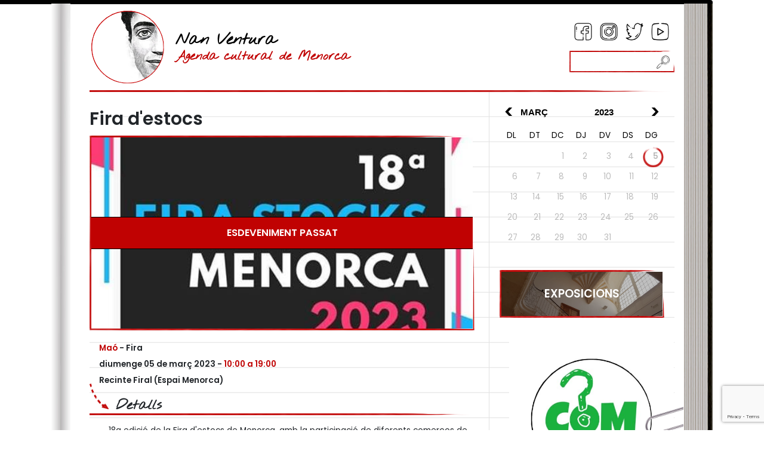

--- FILE ---
content_type: text/html; charset=utf-8
request_url: https://www.nanventura.es/ca/activitats/fira-destocs/4378
body_size: 5834
content:
<!DOCTYPE html><html lang="ca-ES" data-cookiename="Bikube.Prefs"><head><script id='BikubeCookieConsentSettings' src='/bikube/cookieconsent/configuration'></script><script id='BikubeCookieConsentJs' src='/static/bikube/js/bikube.cookieconsent.js?v=2.65.18.0' data-template='/bikube/cookieconsent/template' data-styles='/bikube/cookieconsent/styles' data-mode='overlay' data-remote='My4xNDQuMTUuNzk1' data-consent-mode='2'></script><link rel='dns-prefetch' href='https://www.googletagmanager.com/'><script type='text/plain' data-cookieconsent='marketing' src='/static/bikube/js/bikube.analytics.min.js' id='bikube-analytics' data-analytics-4='G-LTBQ197545' data-analytics-ua='UA-53267110-1' data-consent-version='2' data-remote='My4xNDQuMTUuNzk1'></script><script id='js-consent-mode-v2' data-no-consent='true' data-consent-mode='2'>window.dataLayer=window.dataLayer||[];function gtag(){dataLayer.push(arguments);}gtag('consent','default',{'ad_storage':'denied','ad_user_data':'denied','ad_personalization':'denied','analytics_storage':'denied','personalization_storage':'denied','security_storage':'granted','functionality_storage':'granted','wait_for_update':800});</script><script>(function(w,d,s,l,i){w[l]=w[l]||[];w[l].push({'gtm.start':new Date().getTime(),event:'gtm.js'});var f=d.getElementsByTagName(s)[0],j=d.createElement(s),dl=l!='dataLayer'?'&l='+l:'';j.async=true;j.src='https://www.googletagmanager.com/gtm.js?id='+i+dl;f.parentNode.insertBefore(j,f);})(window,document,'script','dataLayer','GTM-WH4LHSM');</script><script async src='https://www.googletagmanager.com/gtag/js?id=G-LTBQ197545'></script><script>window.dataLayer=window.dataLayer||[];function gtag(){{dataLayer.push(arguments);}}
gtag('js',new Date());gtag('config','G-LTBQ197545');</script><script type="text/plain" data-cookieconsent="marketing">
        (function (d, s, id) {
            var metas = document.getElementsByName("culture");
            var culture = "ca_ES";
            if (metas.length > 0) {
                culture = metas[0].getAttribute('content') || 'ca_ES';
            }
            var js, fjs = d.getElementsByTagName(s)[0];
            if (d.getElementById(id)) return;
            js = d.createElement(s); js.id = id; js.async = true;
            js.src = "//connect.facebook.net/" + culture.replace('-', '_') + "/all.js#xfbml=1&appId=297364280440540";
            fjs.parentNode.insertBefore(js, fjs);
        }(document, 'script', 'facebook-jssdk'));
    </script><meta charset="utf-8"><meta name="viewport" content="width=device-width, initial-scale=1.0"><link rel="apple-touch-icon" sizes="180x180" href="/favicons/apple-touch-icon.png"><link rel="icon" type="image/png" sizes="32x32" href="/favicons/favicon-32x32.png"><link rel="icon" type="image/png" sizes="16x16" href="/favicons/favicon-16x16.png"><link rel="mask-icon" href="/favicons/safari-pinned-tab.svg" color="#5bbad5"><link rel="shortcut icon" href="/favicons/favicon.ico"><meta name="msapplication-TileColor" content="#da532c"><meta name="msapplication-config" content="/favicons/browserconfig.xml"><meta name="theme-color" content="#ffffff"><title>Fira destocs</title><meta property="og:title" content="Fira destocs"><meta name="description" content="18a edició de la Fira destocs de Menorca, amb la participació de diferents comerços de lilla.

 

 

 

Localització

CAlqueria Cremada

 

 

 
"><meta property="og:description" content="18a edició de la Fira destocs de Menorca, amb la participació de diferents comerços de lilla.

 

 

 

Localització

CAlqueria Cremada

 

 

 
"><meta property="og:type" content="article"><meta property="og:image" content="https://www.nanventura.es/static/uploads/fb_img_1677419449239.m.jpg"><meta name="robots" content="noindex,follow"><link rel="canonical" href="https://www.nanventura.es/ca/activitats/fira-destocs/4378"><meta property="og:url" content="https://www.nanventura.es/ca/activitats/fira-destocs/4378"><link rel="stylesheet" href="/v-e139edcfe47e3ed53789a7e9d894a57e/static/web/bundles/site.min.css"></head><body class="preload" data-localization="ca" data-localization-culture="ca-ES" data-controller="schedule" data-action="detail"><div class="container g-0 gx-lg-3"><div class="theme-main"><div class="left-theme"></div><div class="right-theme"></div><a name="top"></a><header><div class="backbone row g-0 align-items-center"><div class="col-9 text-start"><a class="logo aligned me-3" href="/ca/inici"><div class="bw-media contain"><img src="/static/web/img/logo-nanventura.png"></div></a><div class="aligned logo-text"><a href="/ca/inici"><h1>Nan Ventura</h1></a> <a href="/ca/inici"><h2>Agenda cultural de Menorca</h2></a></div></div><div class="col-3 text-end"><div class="social d-none d-lg-block"><a target="_blank" href="https://www.facebook.com/NanVentura" class="icon sprite facebook"></a> <a target="_blank" href="https://www.instagram.com/nanventuramenorca" class="icon sprite instagram"></a> <a target="_blank" href="https://twitter.com/enNanVentura" class="icon sprite twitter"></a> <a target="_blank" href="https://www.youtube.com/user/enNanVentura" class="icon sprite youtube"></a></div><div class="clearfix"><div class="search"><div class="search-form"><form onsubmit="return NanVentura.Utils.FormSubmission('.search-form')" action="/ca/activitats/cercar"><div class="form-group m-0"><div class="input-group"><input type="text" class="form-control animated-placeholder-ignore" name="s"> <button class="btn do-search"><span class="sprite search-glass"></span></button></div></div></form></div></div></div><div class="icons"><span class="fa fa-bars icon menu d-lg-none open" data-dom="nav"></span> <span class="sprite calendar icon d-none d-lg-inline-block" data-bs-toggle="modal" data-bs-target="#calendar-popup"></span></div></div></div><nav class="navigation d-lg-none"><div class="row g-0 align-items-center"><div class="col-3"><a class="logo aligned me-3" href="/ca/inici"><div class="bw-media contain"><img src="/static/web/img/logo-nanventura.png"></div></a></div><div class="col-9"><div class="social"><a target="_blank" href="https://www.facebook.com/NanVentura" class="icon sprite facebook"></a> <a target="_blank" href="https://www.instagram.com/nanventuramenorca" class="icon sprite instagram"></a> <a target="_blank" href="https://twitter.com/enNanVentura" class="icon sprite twitter"></a> <a target="_blank" href="https://www.youtube.com/user/enNanVentura" class="icon sprite youtube"></a> <span class="close icon fa fa-times open" data-dom="nav"></span></div><div class="search"><div class="search-form"><form onsubmit="return NanVentura.Utils.FormSubmission('.search-form')" action="/ca/activitats/cercar"><div class="form-group m-0"><div class="input-group"><input type="text" class="form-control animated-placeholder-ignore" name="s"> <button class="btn do-search"><span class="sprite search-glass"></span></button></div></div></form></div></div></div></div><div class="schedule-calendar" data-url="/ca/inici"></div><div class="px-4"><div class="bikube-content-controls" data-media-gallery="2"></div><a class="image-link" href="/ca/exposicions"> <img src="/static/uploads/ac8432c0-b452-4441-a963-48f2a59e3b9b.lazy.jpg?v=20260128010835" data-pre-format="lazy" data-post-format="" data-mode="cover"><div class="media-overlay"></div><div class="media-content"><div class="title">Exposicions</div></div></a><div class="post-it blue-post-it"><h2>Te pot interessar</h2><ul><li><a href="/ca/publica-un-esdeveniment">Publica un esdeveniment</a></li><li><a href="/ca/actualitat">Actualitat</a></li><li><a href="/ca/entrevistes">Entrevistes</a></li><li><a href="/ca/produccions">Produccions</a></li><li><a href="/ca/nan-ventura">Nan Ventura</a></li><li><a href="/ca/publicitat">Publicitat</a></li><li><a href="/ca/contacte">Contacte</a></li></ul></div><div class="bikube-content-controls" data-media-gallery="4"></div><a href="https://www.comhovalores.com/ca/inici" target="_blank" class="ad"> <img src="/static/uploads/logoweb001.lazy.jfif?v=20260128010835" data-pre-format="lazy" data-post-format="" data-mode="contain"> </a></div><div class="common-links"><ul><li><a href="/ca/avisos-legals">Avisos legals</a></li><li><a href="/ca/politica-de-privacitat">Política de privacitat</a></li><li><a href="/ca/politica-de-cookies">Política de cookies</a></li><li><a href="/ca/mapa-del-web">Mapa web</a></li></ul></div></nav></header><main class="body-content"><section class="Schedule Detail"><div class="row"><div class="col-12 col-lg-8 py-4"><div class="bikube-content-controls" data-product="4378"></div><div class="day-detail" data-date="2023-03-05"></div><h1>Fira d&#39;estocs</h1><div class="activity-slider"><div class="media-gallery"><div class="gallery-carousel"><a class="swipebox bw-media cover" href="/static/uploads/fb_img_1677419449239.jpg?v=20260128010835" target="_blank"> <img src="/static/uploads/fb_img_1677419449239.lazy.jpg?v=20260128010835" data-pre-format="lazy" data-post-format="slider"> </a></div></div><div class="event-past">Esdeveniment passat</div></div><div class="info-text"><span class="location">Ma&#243;</span> - <span class="category">Fira</span> <br> <span class="date-description">diumenge 05 de mar&#231; 2023</span> <span>-</span> <span class="length">10:00 a 19:00</span> <br> <span>Recinte Firal (Espai Menorca)</span></div><h2 class="details"><img src="/static/web/img/theme/arrow.png" class="arrow"> Detalls</h2><div class="detail-section"><div class="first-description content"><p>18a edici&oacute; de la Fira d&#39;estocs de Menorca, amb la participaci&oacute; de diferents comer&ccedil;os de l&#39;illa.</p><p>&nbsp;</p><p>&nbsp;</p><p>&nbsp;</p><h2>Localitzaci&oacute;</h2><p>C/Alqueria Cremada</p></div><div id="ol-map" class="ol-map mb-5"></div><div id="ol-popup" class="ol-popup"><span id="ol-popup-closer" class="ol-popup-closer"><span class="fa fa-times"></span></span><div class="content"></div></div><div class="row locations"><div class="map-location d-none" id="c8a45a32-3b90-4cea-8bee-8de75e01d26f" data-lat="39,8879613163602" data-long="4,24940228462219"><h2>Fira d&#39;estocs</h2></div></div><div class="second-description content mb-4"><h3>&nbsp;</h3><p>&nbsp;</p></div><div class="share-content text-center"><div class="row align-items-center"><div class="col-12 col-md-6 text-md-end">Comparteix aquest esdeveniment</div><div class="col-12 col-md-6 text-md-start"><div class="share"></div></div></div></div></div></div><div class="col-12 col-lg-4"><div class="theme-lateral-bar"><div class="schedule-calendar d-none d-lg-block" data-url="/ca/inici"></div><div class="bikube-content-controls" data-media-gallery="2"></div><a class="image-link" href="/ca/exposicions"> <img src="/static/uploads/ac8432c0-b452-4441-a963-48f2a59e3b9b.lazy.jpg?v=20260128010835" data-pre-format="lazy" data-post-format="" data-mode="cover"><div class="media-overlay"></div><div class="media-content"><div class="title">Exposicions</div></div></a><div class="ads mb-3"><div class="row g-0"><div class="col-12"><div class="bikube-content-controls" data-media-gallery="3"></div></div><div class="col-12"><div class="bikube-content-controls" data-media-gallery="4"></div><a href="https://www.comhovalores.com/ca/inici" target="_blank" class="ad"> <img src="/static/uploads/logoweb001.lazy.jfif?v=20260128010835" data-pre-format="lazy" data-post-format="" data-mode="contain"> </a></div><div class="col-12"><div class="bikube-content-controls" data-media-gallery="5"></div></div></div></div></div></div></div></section><link rel="stylesheet" href="/static/web/plugins/openlayers-5.3.0/ol.css"><script src="/static/web/plugins/openlayers-5.3.0/ol.js?i18nSkip"></script><footer class="footer"><div class="commons"><div class="row"><div class="d-none d-lg-block col-lg-8 text-center text-lg-start"><ul><li><a href="/ca/avisos-legals">Avisos legals</a></li><li><a href="/ca/politica-de-privacitat">Política de privacitat</a></li><li><a href="/ca/politica-de-cookies">Política de cookies</a></li><li><a href="/ca/mapa-del-web">Mapa web</a></li></ul></div><div class="col-12 col-lg-4 text-center text-lg-end"><p class="kodea"><span class="fa fa-user me-1"></span><a href="#bikube-login" data-bs-toggle="modal" data-bs-target="#bikube-login">Accés usuaris</a> - Desenvolupat per <a href="https://www.binarymenorca.com" rel="nofollow" target="_blank">Binary Menorca</a></p></div></div></div><div class="fiscal text-center">DAU Produccions, S.L. - B57601874 - C/ Orient, 26 - 07760 - Ciutadella de Menorca - Illes Balears</div></footer></main><a href="#top" class="go-top"> <span class="sprite to-top"></span><div class="text">pujar</div></a></div></div><div class="loader full-page"></div><script src="/static/web/plugins/Bootstrap-5.1.3/js/bootstrap.bundle.min.js"></script><script src="/v-f71abcbdaf5bfc6095f1452f761a34cf/static/web/bundles/site.min.js?i18nSkip"></script><div class="modal fade" id="content-popup"><div class="modal-dialog modal-dialog-centered modal-lg"><div class="modal-content"><div class="modal-header"><h5 class="modal-title"></h5><span class="close fa fa-times" data-bs-dismiss="modal"></span></div><div class="modal-body"><div class="content"></div><div class="loader horizontal"></div></div></div></div></div><div class="modal fade" id="calendar-popup"><div class="modal-dialog modal-dialog-centered modal-md"><div class="modal-content"><div class="modal-header"><h5 class="modal-title">Calendari</h5><span class="close fa fa-times" data-bs-dismiss="modal"></span></div><div class="modal-body"><div class="schedule-calendar" data-url="/ca/inici"></div></div></div></div></div><div class="modal fade" id="bikube-login"><div class="modal-dialog modal-dialog-centered modal-lg"><div class="modal-content"><div class="modal-header"><h5 class="modal-title">Accés privat</h5><span type="button" class="close fa fa-times" data-bs-dismiss="modal"></span></div><div class="modal-body"><div id="ajaxLogin"><div class="alert alert-danger login-failure d-none">Dades d'accés incorrectes.</div><form action="/ca/activitats/fira-destocs/4378" data-ajax="true" data-ajax-begin="NanVentura.Utils.FormSubmission('#ajaxLogin')" data-ajax-failure="NanVentura.BikubeWeb.LoginFailure()" data-ajax-method="POST" data-ajax-mode="replace" data-ajax-success="NanVentura.BikubeWeb.LoginSuccess()" data-ajax-update="#ajaxLogin" data-ajax-url="/ajax/bikubeweb/loginbikube" id="form0" method="post"><input name="__RequestVerificationToken" type="hidden" value="xnnC0AI2F0HMqtO1MZixqcGjZDQo6-NK1B58u9sdQ9AQDfN8uwCEaTNn_jw-wCMDfttDmX0MLD3v0t0T6RlmK6R4T6g1"><div class="row align-items-center"><div class="col-12 col-md-6"><div class="form-group"><input class="form-control login-user" data-val="true" data-val-required="Obligatori" id="MD-User" name="UserName" placeholder="Usuari" type="text" value=""> <span class="field-validation-valid" data-valmsg-for="UserName" data-valmsg-replace="true"></span></div></div><div class="col-12 col-md-6"><div class="form-group"><input class="form-control" data-val="true" data-val-required="Obligatori" id="MD-Password" name="Password" placeholder="Contrasenya" type="password"> <span class="field-validation-valid" data-valmsg-for="Password" data-valmsg-replace="true"></span></div></div></div><div class="row align-items-center"><div class="col-12 col-md-6"><a data-bs-toggle="modal" data-bs-target="#account-recovery" href="#account-recovery"> Has oblidat la teva contrasenya? </a></div><div class="col-12 col-md-6 text-end"><div class="loader horizontal"></div><button class="btn px-5"> Iniciar sessió </button></div></div></form></div></div></div></div></div><div class="modal fade" id="account-recovery"><div class="modal-dialog modal-dialog-centered modal-lg"><div class="modal-content"><div class="modal-header"><h5 class="modal-title">Recuperació de compte</h5><span class="close fa fa-times" data-bs-dismiss="modal"></span></div><div class="modal-body"><div class="password-recover"><p>Indica el teu correu electrònic perquè puguem enviar les instruccions per establir la contrasenya:</p><div class="row align-items-end"><div class="col-12 col-md-8"><div class="form-group"><input class="recovery-email form-control" id="RecoveryEmail" name="RecoveryEmail" placeholder="Email" type="text" value=""></div></div><div class="col-12 col-md-4"><div class="form-group"><button class="send-recovery btn btn-type3 form-control"> Enviar </button></div></div></div><div class="loader horizontal"></div></div><div class="alert alert-success recovery-message d-none">Hem enviat la informació per restablir l'accés al vostre compte a l'adreça de correu que ens heu proporcionat. Si passats uns minuts no heu rebut el missatge amb la informació per recuperar l'accés al vostre compte, revisa la carpeta de correu brossa (spam).</div></div></div></div></div><script src="https://www.google.com/recaptcha/enterprise.js?render=6LeyPxshAAAAAJamj4iEfrjLuhbkXQ_1No4Us-F9"></script><script>function setReCaptchaToken($form){grecaptcha.enterprise.ready(async()=>{const token=await grecaptcha.enterprise.execute('6LeyPxshAAAAAJamj4iEfrjLuhbkXQ_1No4Us-F9',{action:'LOGIN'});let $field=$form.find('.field-g-recaptcha-response');if($field.length){$field.val(token);}else{$form.append('<input type="hidden" class="field-g-recaptcha-response" name="g-recaptcha-response" value="'+token+'" />')}});}
$(document).on('change','form.recaptcha:not(.hasRecaptcha)',function(){let $form=$(this);setReCaptchaToken($form);$form.addClass('hasRecaptcha');setInterval(function(){setReCaptchaToken($form);},60*1000);});</script><script>var pagina=(function(module){module.recursos={loginModalTitle:"Accés privat",mandatoryText:"Obligatori",visaText:"La transacció es realitza a Espanya mitjançant pagament segur mitjançant un protocol SSL amb connexió https",person:"persona",people:"persones",accommodation:"allotjament",accommodations:"allotjaments",cookieText:"Les galetes ens permeten oferir els nostres serveis. En utilitzar els nostres serveis, acceptes el seu ús.",cookieButton:"Acceptar",cookieMoreInfo:"Més informació",cookieMoreInfoUrl:"/ca/politica-de-cookies"};return module;})(pagina||{});if(!String.prototype.format){String.prototype.format=function(){let str=this.toString();if(!arguments.length)
return str;let args=typeof arguments[0];args="string"===args||"number"===args?arguments:arguments[0];for(arg in args)
str=str.replace(RegExp("\\{"+arg+"\\}","gi"),args[arg]);return str;};}</script></body></html>

--- FILE ---
content_type: text/html; charset=utf-8
request_url: https://www.google.com/recaptcha/enterprise/anchor?ar=1&k=6LeyPxshAAAAAJamj4iEfrjLuhbkXQ_1No4Us-F9&co=aHR0cHM6Ly93d3cubmFudmVudHVyYS5lczo0NDM.&hl=en&v=N67nZn4AqZkNcbeMu4prBgzg&size=invisible&anchor-ms=20000&execute-ms=30000&cb=efzygak18njr
body_size: 48664
content:
<!DOCTYPE HTML><html dir="ltr" lang="en"><head><meta http-equiv="Content-Type" content="text/html; charset=UTF-8">
<meta http-equiv="X-UA-Compatible" content="IE=edge">
<title>reCAPTCHA</title>
<style type="text/css">
/* cyrillic-ext */
@font-face {
  font-family: 'Roboto';
  font-style: normal;
  font-weight: 400;
  font-stretch: 100%;
  src: url(//fonts.gstatic.com/s/roboto/v48/KFO7CnqEu92Fr1ME7kSn66aGLdTylUAMa3GUBHMdazTgWw.woff2) format('woff2');
  unicode-range: U+0460-052F, U+1C80-1C8A, U+20B4, U+2DE0-2DFF, U+A640-A69F, U+FE2E-FE2F;
}
/* cyrillic */
@font-face {
  font-family: 'Roboto';
  font-style: normal;
  font-weight: 400;
  font-stretch: 100%;
  src: url(//fonts.gstatic.com/s/roboto/v48/KFO7CnqEu92Fr1ME7kSn66aGLdTylUAMa3iUBHMdazTgWw.woff2) format('woff2');
  unicode-range: U+0301, U+0400-045F, U+0490-0491, U+04B0-04B1, U+2116;
}
/* greek-ext */
@font-face {
  font-family: 'Roboto';
  font-style: normal;
  font-weight: 400;
  font-stretch: 100%;
  src: url(//fonts.gstatic.com/s/roboto/v48/KFO7CnqEu92Fr1ME7kSn66aGLdTylUAMa3CUBHMdazTgWw.woff2) format('woff2');
  unicode-range: U+1F00-1FFF;
}
/* greek */
@font-face {
  font-family: 'Roboto';
  font-style: normal;
  font-weight: 400;
  font-stretch: 100%;
  src: url(//fonts.gstatic.com/s/roboto/v48/KFO7CnqEu92Fr1ME7kSn66aGLdTylUAMa3-UBHMdazTgWw.woff2) format('woff2');
  unicode-range: U+0370-0377, U+037A-037F, U+0384-038A, U+038C, U+038E-03A1, U+03A3-03FF;
}
/* math */
@font-face {
  font-family: 'Roboto';
  font-style: normal;
  font-weight: 400;
  font-stretch: 100%;
  src: url(//fonts.gstatic.com/s/roboto/v48/KFO7CnqEu92Fr1ME7kSn66aGLdTylUAMawCUBHMdazTgWw.woff2) format('woff2');
  unicode-range: U+0302-0303, U+0305, U+0307-0308, U+0310, U+0312, U+0315, U+031A, U+0326-0327, U+032C, U+032F-0330, U+0332-0333, U+0338, U+033A, U+0346, U+034D, U+0391-03A1, U+03A3-03A9, U+03B1-03C9, U+03D1, U+03D5-03D6, U+03F0-03F1, U+03F4-03F5, U+2016-2017, U+2034-2038, U+203C, U+2040, U+2043, U+2047, U+2050, U+2057, U+205F, U+2070-2071, U+2074-208E, U+2090-209C, U+20D0-20DC, U+20E1, U+20E5-20EF, U+2100-2112, U+2114-2115, U+2117-2121, U+2123-214F, U+2190, U+2192, U+2194-21AE, U+21B0-21E5, U+21F1-21F2, U+21F4-2211, U+2213-2214, U+2216-22FF, U+2308-230B, U+2310, U+2319, U+231C-2321, U+2336-237A, U+237C, U+2395, U+239B-23B7, U+23D0, U+23DC-23E1, U+2474-2475, U+25AF, U+25B3, U+25B7, U+25BD, U+25C1, U+25CA, U+25CC, U+25FB, U+266D-266F, U+27C0-27FF, U+2900-2AFF, U+2B0E-2B11, U+2B30-2B4C, U+2BFE, U+3030, U+FF5B, U+FF5D, U+1D400-1D7FF, U+1EE00-1EEFF;
}
/* symbols */
@font-face {
  font-family: 'Roboto';
  font-style: normal;
  font-weight: 400;
  font-stretch: 100%;
  src: url(//fonts.gstatic.com/s/roboto/v48/KFO7CnqEu92Fr1ME7kSn66aGLdTylUAMaxKUBHMdazTgWw.woff2) format('woff2');
  unicode-range: U+0001-000C, U+000E-001F, U+007F-009F, U+20DD-20E0, U+20E2-20E4, U+2150-218F, U+2190, U+2192, U+2194-2199, U+21AF, U+21E6-21F0, U+21F3, U+2218-2219, U+2299, U+22C4-22C6, U+2300-243F, U+2440-244A, U+2460-24FF, U+25A0-27BF, U+2800-28FF, U+2921-2922, U+2981, U+29BF, U+29EB, U+2B00-2BFF, U+4DC0-4DFF, U+FFF9-FFFB, U+10140-1018E, U+10190-1019C, U+101A0, U+101D0-101FD, U+102E0-102FB, U+10E60-10E7E, U+1D2C0-1D2D3, U+1D2E0-1D37F, U+1F000-1F0FF, U+1F100-1F1AD, U+1F1E6-1F1FF, U+1F30D-1F30F, U+1F315, U+1F31C, U+1F31E, U+1F320-1F32C, U+1F336, U+1F378, U+1F37D, U+1F382, U+1F393-1F39F, U+1F3A7-1F3A8, U+1F3AC-1F3AF, U+1F3C2, U+1F3C4-1F3C6, U+1F3CA-1F3CE, U+1F3D4-1F3E0, U+1F3ED, U+1F3F1-1F3F3, U+1F3F5-1F3F7, U+1F408, U+1F415, U+1F41F, U+1F426, U+1F43F, U+1F441-1F442, U+1F444, U+1F446-1F449, U+1F44C-1F44E, U+1F453, U+1F46A, U+1F47D, U+1F4A3, U+1F4B0, U+1F4B3, U+1F4B9, U+1F4BB, U+1F4BF, U+1F4C8-1F4CB, U+1F4D6, U+1F4DA, U+1F4DF, U+1F4E3-1F4E6, U+1F4EA-1F4ED, U+1F4F7, U+1F4F9-1F4FB, U+1F4FD-1F4FE, U+1F503, U+1F507-1F50B, U+1F50D, U+1F512-1F513, U+1F53E-1F54A, U+1F54F-1F5FA, U+1F610, U+1F650-1F67F, U+1F687, U+1F68D, U+1F691, U+1F694, U+1F698, U+1F6AD, U+1F6B2, U+1F6B9-1F6BA, U+1F6BC, U+1F6C6-1F6CF, U+1F6D3-1F6D7, U+1F6E0-1F6EA, U+1F6F0-1F6F3, U+1F6F7-1F6FC, U+1F700-1F7FF, U+1F800-1F80B, U+1F810-1F847, U+1F850-1F859, U+1F860-1F887, U+1F890-1F8AD, U+1F8B0-1F8BB, U+1F8C0-1F8C1, U+1F900-1F90B, U+1F93B, U+1F946, U+1F984, U+1F996, U+1F9E9, U+1FA00-1FA6F, U+1FA70-1FA7C, U+1FA80-1FA89, U+1FA8F-1FAC6, U+1FACE-1FADC, U+1FADF-1FAE9, U+1FAF0-1FAF8, U+1FB00-1FBFF;
}
/* vietnamese */
@font-face {
  font-family: 'Roboto';
  font-style: normal;
  font-weight: 400;
  font-stretch: 100%;
  src: url(//fonts.gstatic.com/s/roboto/v48/KFO7CnqEu92Fr1ME7kSn66aGLdTylUAMa3OUBHMdazTgWw.woff2) format('woff2');
  unicode-range: U+0102-0103, U+0110-0111, U+0128-0129, U+0168-0169, U+01A0-01A1, U+01AF-01B0, U+0300-0301, U+0303-0304, U+0308-0309, U+0323, U+0329, U+1EA0-1EF9, U+20AB;
}
/* latin-ext */
@font-face {
  font-family: 'Roboto';
  font-style: normal;
  font-weight: 400;
  font-stretch: 100%;
  src: url(//fonts.gstatic.com/s/roboto/v48/KFO7CnqEu92Fr1ME7kSn66aGLdTylUAMa3KUBHMdazTgWw.woff2) format('woff2');
  unicode-range: U+0100-02BA, U+02BD-02C5, U+02C7-02CC, U+02CE-02D7, U+02DD-02FF, U+0304, U+0308, U+0329, U+1D00-1DBF, U+1E00-1E9F, U+1EF2-1EFF, U+2020, U+20A0-20AB, U+20AD-20C0, U+2113, U+2C60-2C7F, U+A720-A7FF;
}
/* latin */
@font-face {
  font-family: 'Roboto';
  font-style: normal;
  font-weight: 400;
  font-stretch: 100%;
  src: url(//fonts.gstatic.com/s/roboto/v48/KFO7CnqEu92Fr1ME7kSn66aGLdTylUAMa3yUBHMdazQ.woff2) format('woff2');
  unicode-range: U+0000-00FF, U+0131, U+0152-0153, U+02BB-02BC, U+02C6, U+02DA, U+02DC, U+0304, U+0308, U+0329, U+2000-206F, U+20AC, U+2122, U+2191, U+2193, U+2212, U+2215, U+FEFF, U+FFFD;
}
/* cyrillic-ext */
@font-face {
  font-family: 'Roboto';
  font-style: normal;
  font-weight: 500;
  font-stretch: 100%;
  src: url(//fonts.gstatic.com/s/roboto/v48/KFO7CnqEu92Fr1ME7kSn66aGLdTylUAMa3GUBHMdazTgWw.woff2) format('woff2');
  unicode-range: U+0460-052F, U+1C80-1C8A, U+20B4, U+2DE0-2DFF, U+A640-A69F, U+FE2E-FE2F;
}
/* cyrillic */
@font-face {
  font-family: 'Roboto';
  font-style: normal;
  font-weight: 500;
  font-stretch: 100%;
  src: url(//fonts.gstatic.com/s/roboto/v48/KFO7CnqEu92Fr1ME7kSn66aGLdTylUAMa3iUBHMdazTgWw.woff2) format('woff2');
  unicode-range: U+0301, U+0400-045F, U+0490-0491, U+04B0-04B1, U+2116;
}
/* greek-ext */
@font-face {
  font-family: 'Roboto';
  font-style: normal;
  font-weight: 500;
  font-stretch: 100%;
  src: url(//fonts.gstatic.com/s/roboto/v48/KFO7CnqEu92Fr1ME7kSn66aGLdTylUAMa3CUBHMdazTgWw.woff2) format('woff2');
  unicode-range: U+1F00-1FFF;
}
/* greek */
@font-face {
  font-family: 'Roboto';
  font-style: normal;
  font-weight: 500;
  font-stretch: 100%;
  src: url(//fonts.gstatic.com/s/roboto/v48/KFO7CnqEu92Fr1ME7kSn66aGLdTylUAMa3-UBHMdazTgWw.woff2) format('woff2');
  unicode-range: U+0370-0377, U+037A-037F, U+0384-038A, U+038C, U+038E-03A1, U+03A3-03FF;
}
/* math */
@font-face {
  font-family: 'Roboto';
  font-style: normal;
  font-weight: 500;
  font-stretch: 100%;
  src: url(//fonts.gstatic.com/s/roboto/v48/KFO7CnqEu92Fr1ME7kSn66aGLdTylUAMawCUBHMdazTgWw.woff2) format('woff2');
  unicode-range: U+0302-0303, U+0305, U+0307-0308, U+0310, U+0312, U+0315, U+031A, U+0326-0327, U+032C, U+032F-0330, U+0332-0333, U+0338, U+033A, U+0346, U+034D, U+0391-03A1, U+03A3-03A9, U+03B1-03C9, U+03D1, U+03D5-03D6, U+03F0-03F1, U+03F4-03F5, U+2016-2017, U+2034-2038, U+203C, U+2040, U+2043, U+2047, U+2050, U+2057, U+205F, U+2070-2071, U+2074-208E, U+2090-209C, U+20D0-20DC, U+20E1, U+20E5-20EF, U+2100-2112, U+2114-2115, U+2117-2121, U+2123-214F, U+2190, U+2192, U+2194-21AE, U+21B0-21E5, U+21F1-21F2, U+21F4-2211, U+2213-2214, U+2216-22FF, U+2308-230B, U+2310, U+2319, U+231C-2321, U+2336-237A, U+237C, U+2395, U+239B-23B7, U+23D0, U+23DC-23E1, U+2474-2475, U+25AF, U+25B3, U+25B7, U+25BD, U+25C1, U+25CA, U+25CC, U+25FB, U+266D-266F, U+27C0-27FF, U+2900-2AFF, U+2B0E-2B11, U+2B30-2B4C, U+2BFE, U+3030, U+FF5B, U+FF5D, U+1D400-1D7FF, U+1EE00-1EEFF;
}
/* symbols */
@font-face {
  font-family: 'Roboto';
  font-style: normal;
  font-weight: 500;
  font-stretch: 100%;
  src: url(//fonts.gstatic.com/s/roboto/v48/KFO7CnqEu92Fr1ME7kSn66aGLdTylUAMaxKUBHMdazTgWw.woff2) format('woff2');
  unicode-range: U+0001-000C, U+000E-001F, U+007F-009F, U+20DD-20E0, U+20E2-20E4, U+2150-218F, U+2190, U+2192, U+2194-2199, U+21AF, U+21E6-21F0, U+21F3, U+2218-2219, U+2299, U+22C4-22C6, U+2300-243F, U+2440-244A, U+2460-24FF, U+25A0-27BF, U+2800-28FF, U+2921-2922, U+2981, U+29BF, U+29EB, U+2B00-2BFF, U+4DC0-4DFF, U+FFF9-FFFB, U+10140-1018E, U+10190-1019C, U+101A0, U+101D0-101FD, U+102E0-102FB, U+10E60-10E7E, U+1D2C0-1D2D3, U+1D2E0-1D37F, U+1F000-1F0FF, U+1F100-1F1AD, U+1F1E6-1F1FF, U+1F30D-1F30F, U+1F315, U+1F31C, U+1F31E, U+1F320-1F32C, U+1F336, U+1F378, U+1F37D, U+1F382, U+1F393-1F39F, U+1F3A7-1F3A8, U+1F3AC-1F3AF, U+1F3C2, U+1F3C4-1F3C6, U+1F3CA-1F3CE, U+1F3D4-1F3E0, U+1F3ED, U+1F3F1-1F3F3, U+1F3F5-1F3F7, U+1F408, U+1F415, U+1F41F, U+1F426, U+1F43F, U+1F441-1F442, U+1F444, U+1F446-1F449, U+1F44C-1F44E, U+1F453, U+1F46A, U+1F47D, U+1F4A3, U+1F4B0, U+1F4B3, U+1F4B9, U+1F4BB, U+1F4BF, U+1F4C8-1F4CB, U+1F4D6, U+1F4DA, U+1F4DF, U+1F4E3-1F4E6, U+1F4EA-1F4ED, U+1F4F7, U+1F4F9-1F4FB, U+1F4FD-1F4FE, U+1F503, U+1F507-1F50B, U+1F50D, U+1F512-1F513, U+1F53E-1F54A, U+1F54F-1F5FA, U+1F610, U+1F650-1F67F, U+1F687, U+1F68D, U+1F691, U+1F694, U+1F698, U+1F6AD, U+1F6B2, U+1F6B9-1F6BA, U+1F6BC, U+1F6C6-1F6CF, U+1F6D3-1F6D7, U+1F6E0-1F6EA, U+1F6F0-1F6F3, U+1F6F7-1F6FC, U+1F700-1F7FF, U+1F800-1F80B, U+1F810-1F847, U+1F850-1F859, U+1F860-1F887, U+1F890-1F8AD, U+1F8B0-1F8BB, U+1F8C0-1F8C1, U+1F900-1F90B, U+1F93B, U+1F946, U+1F984, U+1F996, U+1F9E9, U+1FA00-1FA6F, U+1FA70-1FA7C, U+1FA80-1FA89, U+1FA8F-1FAC6, U+1FACE-1FADC, U+1FADF-1FAE9, U+1FAF0-1FAF8, U+1FB00-1FBFF;
}
/* vietnamese */
@font-face {
  font-family: 'Roboto';
  font-style: normal;
  font-weight: 500;
  font-stretch: 100%;
  src: url(//fonts.gstatic.com/s/roboto/v48/KFO7CnqEu92Fr1ME7kSn66aGLdTylUAMa3OUBHMdazTgWw.woff2) format('woff2');
  unicode-range: U+0102-0103, U+0110-0111, U+0128-0129, U+0168-0169, U+01A0-01A1, U+01AF-01B0, U+0300-0301, U+0303-0304, U+0308-0309, U+0323, U+0329, U+1EA0-1EF9, U+20AB;
}
/* latin-ext */
@font-face {
  font-family: 'Roboto';
  font-style: normal;
  font-weight: 500;
  font-stretch: 100%;
  src: url(//fonts.gstatic.com/s/roboto/v48/KFO7CnqEu92Fr1ME7kSn66aGLdTylUAMa3KUBHMdazTgWw.woff2) format('woff2');
  unicode-range: U+0100-02BA, U+02BD-02C5, U+02C7-02CC, U+02CE-02D7, U+02DD-02FF, U+0304, U+0308, U+0329, U+1D00-1DBF, U+1E00-1E9F, U+1EF2-1EFF, U+2020, U+20A0-20AB, U+20AD-20C0, U+2113, U+2C60-2C7F, U+A720-A7FF;
}
/* latin */
@font-face {
  font-family: 'Roboto';
  font-style: normal;
  font-weight: 500;
  font-stretch: 100%;
  src: url(//fonts.gstatic.com/s/roboto/v48/KFO7CnqEu92Fr1ME7kSn66aGLdTylUAMa3yUBHMdazQ.woff2) format('woff2');
  unicode-range: U+0000-00FF, U+0131, U+0152-0153, U+02BB-02BC, U+02C6, U+02DA, U+02DC, U+0304, U+0308, U+0329, U+2000-206F, U+20AC, U+2122, U+2191, U+2193, U+2212, U+2215, U+FEFF, U+FFFD;
}
/* cyrillic-ext */
@font-face {
  font-family: 'Roboto';
  font-style: normal;
  font-weight: 900;
  font-stretch: 100%;
  src: url(//fonts.gstatic.com/s/roboto/v48/KFO7CnqEu92Fr1ME7kSn66aGLdTylUAMa3GUBHMdazTgWw.woff2) format('woff2');
  unicode-range: U+0460-052F, U+1C80-1C8A, U+20B4, U+2DE0-2DFF, U+A640-A69F, U+FE2E-FE2F;
}
/* cyrillic */
@font-face {
  font-family: 'Roboto';
  font-style: normal;
  font-weight: 900;
  font-stretch: 100%;
  src: url(//fonts.gstatic.com/s/roboto/v48/KFO7CnqEu92Fr1ME7kSn66aGLdTylUAMa3iUBHMdazTgWw.woff2) format('woff2');
  unicode-range: U+0301, U+0400-045F, U+0490-0491, U+04B0-04B1, U+2116;
}
/* greek-ext */
@font-face {
  font-family: 'Roboto';
  font-style: normal;
  font-weight: 900;
  font-stretch: 100%;
  src: url(//fonts.gstatic.com/s/roboto/v48/KFO7CnqEu92Fr1ME7kSn66aGLdTylUAMa3CUBHMdazTgWw.woff2) format('woff2');
  unicode-range: U+1F00-1FFF;
}
/* greek */
@font-face {
  font-family: 'Roboto';
  font-style: normal;
  font-weight: 900;
  font-stretch: 100%;
  src: url(//fonts.gstatic.com/s/roboto/v48/KFO7CnqEu92Fr1ME7kSn66aGLdTylUAMa3-UBHMdazTgWw.woff2) format('woff2');
  unicode-range: U+0370-0377, U+037A-037F, U+0384-038A, U+038C, U+038E-03A1, U+03A3-03FF;
}
/* math */
@font-face {
  font-family: 'Roboto';
  font-style: normal;
  font-weight: 900;
  font-stretch: 100%;
  src: url(//fonts.gstatic.com/s/roboto/v48/KFO7CnqEu92Fr1ME7kSn66aGLdTylUAMawCUBHMdazTgWw.woff2) format('woff2');
  unicode-range: U+0302-0303, U+0305, U+0307-0308, U+0310, U+0312, U+0315, U+031A, U+0326-0327, U+032C, U+032F-0330, U+0332-0333, U+0338, U+033A, U+0346, U+034D, U+0391-03A1, U+03A3-03A9, U+03B1-03C9, U+03D1, U+03D5-03D6, U+03F0-03F1, U+03F4-03F5, U+2016-2017, U+2034-2038, U+203C, U+2040, U+2043, U+2047, U+2050, U+2057, U+205F, U+2070-2071, U+2074-208E, U+2090-209C, U+20D0-20DC, U+20E1, U+20E5-20EF, U+2100-2112, U+2114-2115, U+2117-2121, U+2123-214F, U+2190, U+2192, U+2194-21AE, U+21B0-21E5, U+21F1-21F2, U+21F4-2211, U+2213-2214, U+2216-22FF, U+2308-230B, U+2310, U+2319, U+231C-2321, U+2336-237A, U+237C, U+2395, U+239B-23B7, U+23D0, U+23DC-23E1, U+2474-2475, U+25AF, U+25B3, U+25B7, U+25BD, U+25C1, U+25CA, U+25CC, U+25FB, U+266D-266F, U+27C0-27FF, U+2900-2AFF, U+2B0E-2B11, U+2B30-2B4C, U+2BFE, U+3030, U+FF5B, U+FF5D, U+1D400-1D7FF, U+1EE00-1EEFF;
}
/* symbols */
@font-face {
  font-family: 'Roboto';
  font-style: normal;
  font-weight: 900;
  font-stretch: 100%;
  src: url(//fonts.gstatic.com/s/roboto/v48/KFO7CnqEu92Fr1ME7kSn66aGLdTylUAMaxKUBHMdazTgWw.woff2) format('woff2');
  unicode-range: U+0001-000C, U+000E-001F, U+007F-009F, U+20DD-20E0, U+20E2-20E4, U+2150-218F, U+2190, U+2192, U+2194-2199, U+21AF, U+21E6-21F0, U+21F3, U+2218-2219, U+2299, U+22C4-22C6, U+2300-243F, U+2440-244A, U+2460-24FF, U+25A0-27BF, U+2800-28FF, U+2921-2922, U+2981, U+29BF, U+29EB, U+2B00-2BFF, U+4DC0-4DFF, U+FFF9-FFFB, U+10140-1018E, U+10190-1019C, U+101A0, U+101D0-101FD, U+102E0-102FB, U+10E60-10E7E, U+1D2C0-1D2D3, U+1D2E0-1D37F, U+1F000-1F0FF, U+1F100-1F1AD, U+1F1E6-1F1FF, U+1F30D-1F30F, U+1F315, U+1F31C, U+1F31E, U+1F320-1F32C, U+1F336, U+1F378, U+1F37D, U+1F382, U+1F393-1F39F, U+1F3A7-1F3A8, U+1F3AC-1F3AF, U+1F3C2, U+1F3C4-1F3C6, U+1F3CA-1F3CE, U+1F3D4-1F3E0, U+1F3ED, U+1F3F1-1F3F3, U+1F3F5-1F3F7, U+1F408, U+1F415, U+1F41F, U+1F426, U+1F43F, U+1F441-1F442, U+1F444, U+1F446-1F449, U+1F44C-1F44E, U+1F453, U+1F46A, U+1F47D, U+1F4A3, U+1F4B0, U+1F4B3, U+1F4B9, U+1F4BB, U+1F4BF, U+1F4C8-1F4CB, U+1F4D6, U+1F4DA, U+1F4DF, U+1F4E3-1F4E6, U+1F4EA-1F4ED, U+1F4F7, U+1F4F9-1F4FB, U+1F4FD-1F4FE, U+1F503, U+1F507-1F50B, U+1F50D, U+1F512-1F513, U+1F53E-1F54A, U+1F54F-1F5FA, U+1F610, U+1F650-1F67F, U+1F687, U+1F68D, U+1F691, U+1F694, U+1F698, U+1F6AD, U+1F6B2, U+1F6B9-1F6BA, U+1F6BC, U+1F6C6-1F6CF, U+1F6D3-1F6D7, U+1F6E0-1F6EA, U+1F6F0-1F6F3, U+1F6F7-1F6FC, U+1F700-1F7FF, U+1F800-1F80B, U+1F810-1F847, U+1F850-1F859, U+1F860-1F887, U+1F890-1F8AD, U+1F8B0-1F8BB, U+1F8C0-1F8C1, U+1F900-1F90B, U+1F93B, U+1F946, U+1F984, U+1F996, U+1F9E9, U+1FA00-1FA6F, U+1FA70-1FA7C, U+1FA80-1FA89, U+1FA8F-1FAC6, U+1FACE-1FADC, U+1FADF-1FAE9, U+1FAF0-1FAF8, U+1FB00-1FBFF;
}
/* vietnamese */
@font-face {
  font-family: 'Roboto';
  font-style: normal;
  font-weight: 900;
  font-stretch: 100%;
  src: url(//fonts.gstatic.com/s/roboto/v48/KFO7CnqEu92Fr1ME7kSn66aGLdTylUAMa3OUBHMdazTgWw.woff2) format('woff2');
  unicode-range: U+0102-0103, U+0110-0111, U+0128-0129, U+0168-0169, U+01A0-01A1, U+01AF-01B0, U+0300-0301, U+0303-0304, U+0308-0309, U+0323, U+0329, U+1EA0-1EF9, U+20AB;
}
/* latin-ext */
@font-face {
  font-family: 'Roboto';
  font-style: normal;
  font-weight: 900;
  font-stretch: 100%;
  src: url(//fonts.gstatic.com/s/roboto/v48/KFO7CnqEu92Fr1ME7kSn66aGLdTylUAMa3KUBHMdazTgWw.woff2) format('woff2');
  unicode-range: U+0100-02BA, U+02BD-02C5, U+02C7-02CC, U+02CE-02D7, U+02DD-02FF, U+0304, U+0308, U+0329, U+1D00-1DBF, U+1E00-1E9F, U+1EF2-1EFF, U+2020, U+20A0-20AB, U+20AD-20C0, U+2113, U+2C60-2C7F, U+A720-A7FF;
}
/* latin */
@font-face {
  font-family: 'Roboto';
  font-style: normal;
  font-weight: 900;
  font-stretch: 100%;
  src: url(//fonts.gstatic.com/s/roboto/v48/KFO7CnqEu92Fr1ME7kSn66aGLdTylUAMa3yUBHMdazQ.woff2) format('woff2');
  unicode-range: U+0000-00FF, U+0131, U+0152-0153, U+02BB-02BC, U+02C6, U+02DA, U+02DC, U+0304, U+0308, U+0329, U+2000-206F, U+20AC, U+2122, U+2191, U+2193, U+2212, U+2215, U+FEFF, U+FFFD;
}

</style>
<link rel="stylesheet" type="text/css" href="https://www.gstatic.com/recaptcha/releases/N67nZn4AqZkNcbeMu4prBgzg/styles__ltr.css">
<script nonce="PYh-E6NXxQR-aolITqQdMQ" type="text/javascript">window['__recaptcha_api'] = 'https://www.google.com/recaptcha/enterprise/';</script>
<script type="text/javascript" src="https://www.gstatic.com/recaptcha/releases/N67nZn4AqZkNcbeMu4prBgzg/recaptcha__en.js" nonce="PYh-E6NXxQR-aolITqQdMQ">
      
    </script></head>
<body><div id="rc-anchor-alert" class="rc-anchor-alert"></div>
<input type="hidden" id="recaptcha-token" value="[base64]">
<script type="text/javascript" nonce="PYh-E6NXxQR-aolITqQdMQ">
      recaptcha.anchor.Main.init("[\x22ainput\x22,[\x22bgdata\x22,\x22\x22,\[base64]/[base64]/[base64]/bmV3IHJbeF0oY1swXSk6RT09Mj9uZXcgclt4XShjWzBdLGNbMV0pOkU9PTM/bmV3IHJbeF0oY1swXSxjWzFdLGNbMl0pOkU9PTQ/[base64]/[base64]/[base64]/[base64]/[base64]/[base64]/[base64]/[base64]\x22,\[base64]\\u003d\x22,\x22wpQrX2jClcO2wqbCp8OFScO9dFbDuRN+wrUqw5JDCBDCn8KjO8O8w4UmX8OSc0PCjMO8wr7CgAQew7x5YMKXwqpJVcKwd2R7w6A4wpPCr8OzwoNuwrMaw5UDX3TCosKawqjCncOpwo4SHMO+w7bDo2I5wpvDh8OCwrLDlGg+FcKCwqs2EDFdC8OCw4/DnMKywqxOcDxow4U9w7HCgw/CiTVgccOXw4fCpQbCocKFecO6R8OjwpFCwolLAzEjw6TCnnXCisOOLsObw4xEw4NXN8O2wrxwwoHDlDhSFQgSSltWw5NxRMKgw5dlw5TDisOqw6Qkw4rDpmrCrsKQwpnDhQDDljUzw4sAMnXDoHhcw6fDlGfCnB/[base64]/DkwMYdWg1NsKPw65oBMOuwoDDl8OEA8Kdw6rDkX5aDcOjRMKlX0TCtTp0wrlTw6rCsV9BUhFAw4zCp3AcwqBrE8OiN8O6FR8PLzBfwpDCuXBewpnCpUfCi0HDpcKmd13Cnl9/DcORw6FKw7ocDsOPEVUIa8Olc8KIw5tRw4k/NQpVe8O2w6XCk8OhBsKjJj/Cn8KHP8Kcwq/DgsOrw5Yxw5zDmMOmwppMEjoYwpnDgsO3fljDq8OsSMO9wqEkb8ORTUN1WyjDi8K/VcKQwrfCr8O+fn/CrA3Di3nCoRZsT8O0M8OfwpzDssOPwrFOwoFoeGhvNsOawp0SLcO/[base64]/DmsKJwoXClsOlJjYEw4IudsKfesKyZMKaZMOuSznCpxYbwq3DnMOMwrLCukZqScKnXUslRsOFw4RHwoJ2CEDDiwRQw45rw4PCsMKAw6kGLcOkwr/Ch8OUEH/CscKYw6oMw4xbw5IAMMKmw6Nzw5NTMB3DqynCj8KLw7UTw4Amw43CvMKLO8KLcxTDpsOSEMOPPWrCmcK2EADDgG5AbRHDkh/[base64]/[base64]/wq1iw7kRwq3CuMK4RAvDpCDDizYywojDjX3CvMOdYcOFw6QrZsOrD3M9wo1PQMONVzYUHxpcwp3CtMO9w6zDp3pxBMK6wrQQJ2zDjEMjHsOZLcKpwrMaw6ZZw4V0w6HDvMKVDcKqYcKzwqjCuE/Dkktnw6DCpsKEXMKfQMOlCMOVccOId8KHXMKefjd6WsK6BBU0SQB1woB3EMKBw5bCosK9wpvCsFPDvBjCrsOsacKkQWhwwokjSAF0C8OVw7ZPB8K/w5zClcK+bUA5ZsONwpXDuUoswoPCllbDpB8kw6Y0JjUowp7DrEVbI3rCqyEww7bCjXLDllgow7NuMcOUw7rDvlvDr8OOw4ouwpzCr0xvwqBtQ8OlUMK4W8KfWGjCkR16Bg0+G8OVXwprw5XDg1jDnsK5woHCrMK3TEY2w4kawrxAZGdRw47DmzfCr8KKKV7CrW/Cu0XCmcKbQ1o9M1gbwpXCucObOMKgwrvCssK0csKYOcOPdALCncOmEn3ClcOkFQlLw7MxcwIdwp1gwqQFCsOgwpE9w6jCmsO4wo0TKGHCklBVL3jDkEvDhMKiw6jDpcOgBcOMwpbDh3Rjw5JpRcKqw7RcUlfCg8K3W8KMwrYnwq56VV4oEcOAw6vDuMOIQMK3LMO/[base64]/w6jDvsKsKyfCrMOTwpdow6bDkxxew5fDksK7IFwibhfChhFmTMO7aU7DksKOwoLCng/Co8O8w5TCi8Kqwr4Ra8KGR8K2B8OjwrjDux9wwrRuw7jCi10hT8K3LcKXIRTCrgQKIMK6wqTDmsOWIRQdPk/Crm3CmFTCv2cCDcO0bcOBeUTDtUrDhSHDpUfDusOSdsOSwrLCtcOdwqtWMGHDs8O+V8KowpbCm8OsY8KESClRO3/DsMO9IsOuB1gnw498w63Djm40w4rDk8KjwrMww6d0WngEPQxMw5s2wrzCh0AdfsKdw7XDuiwnZirDkzcALMK4MMOPbR/ClsOAw5pWdsOWBg0Aw7YXw77DjMOcCDjDgxXDiMKtAyIgw67CjMKpw7nCusOMwpjCiV8SwrDCrRvChsOVOCFCXwUGwonCi8OEw5LCh8KAw603aBp5em0wwrHCrU7DgErCrsOYw7/DuMOwElTDlHDDhcOvw7rDsMOTwqwOJWLCqi4ERw3Cl8OTRVXCo1HDnMO9wonCuRQfVTkxw7nDknrCnEsTPVNYw7/DnQtHdTR4CsKtQcOWIVrDv8OZTcOlw616VTUmw6nClcOTL8OmNDgJMsO3w4DCqznCvFI3wpjDmsOFwoTCr8OVw6fCs8K9wqUzw5HCj8KrAsKqwo/Ct1Jew7UtT3XDv8Kkw6vDs8OZMcOEQg3Di8Omc0bDoADDrMK1w5gZN8K/w67Dmm/CucKLXQZdH8KbbcOtwqvCr8KlwqJLwrvDumoBwpzDosKSwq1gPsOgaMKZYX/[base64]/CrX7Di07DlV4eMcOODR/Cg8KGMsO2wqoMw6fCnTHClsO4wr85wr4/w73CnWMneMO4Nlscwphow54Awp/CvjcQTcODwr8QwonDgcKkw5DCvQp4UjHDh8OJw5xmwr/DlnJNa8OvCcKuw5tcw5JYYA/[base64]/w697VMKZW8OlAsOLSWZ0wr/CsHrDucKBwo7DhcKEdcKHZ0ApKlYYbgNRwo9bPCDDgcOQwrcDIz0iw5YtZGjCk8Oiw57ClVHDl8OHcMOGecKCwqgdeMOvXyYVSlAnUQHChQrDlcKeY8Kmw6jCkcKoAVbCk8KBQRHDksKvKzsCMsKdSMOEwovDvQLDgcKYw6fDlMO8wrvDhXhdAE8iwoIFV2/Di8KAw4Row48Cw7Qywo3DgcKdMi89w6hfw4zCi1/CmcOGMMKwUcOxwoLDocOZMFplw5AIVCt+CsK3worCkTDDu8KswrU+b8KjAjcaw47CpXzDpCnDtUHDicOmw4VKc8OJw7vCh8O0fMORwpQYw7LDqF3Ds8OnbMOrwoorwpkZUkkMwqzCv8OWUVVswrtnw7vCgntDwqgdFycQw40hw4HDlsOhOVpvSg/DtsOBwqJKWsKgwqjDvsOxFsKfIMOVBsKcOTTDg8KTwq/Dl8OxAxIWYXPCmWkiwqPDpQjCv8ObHcONEcONUkAQBsKBwqvCjsOdw5VXMsO8WMKYd8OBCsKVwq5uwpsNwrfCqmQPw4bDpGdwwq/Cgj9lw7XDokp7aFkuYcK4w5M4MMKofsOFRsOWWsO+YCsLwrt+Fw/[base64]/DrcOMwpXCpXbDtsOaOBEud8KxcjduXDAYViLDsTsbwqXCmXI+I8KACMO1w4zCk1bDo3c4wocQYsOsECpJwo55A3TDv8KFw6Nrwpx2a3rDii8DLsKtwpBpDsOCaUTClMO4w5zDrCDDjsKfwoANw78ze8OraMOPw4HDk8KjTCTCrsOuw7bCmMOKMwbCq23DuTMCwq0/wrXCtcOhakjDtzzCt8OtMijCh8OKwoxgL8OhwooEw4ABRC0vSMKWEmXCuMO3wrh1w4/CusKiwoIJHijDg0DChTpbw5cdwo4yGgp4w599Xx7Drw1Iw47CncKUdDRGwpNCw6ctwp7DmjLCrRTCr8OMw5/DtsKoMQ9uZ8KTw6/Dgw7DlQ4cK8OwQsOrw68mLcOJwrXCk8KowpvDisOPE1B7Qz/ClnvDtsO8w77CuBcYwp3Cq8OmIyjCpcOKRcKrC8ObwprCijfCqis+bFzCozQ/wonClnFEc8KyB8O5S3jDl2TCh048ccOSPMOMwpLCvmYBw7zCk8Knw701CAPDhiRMICDCkjZjwpfDolrCjmLCoXB/wq4RwoPCmUx7OGwqecKrPHY2UMO3wp4VwqY/w445w4UuRi/DqTtYJMOucsKiwqfCnsOyw4XDtWdjScOsw5B1ScOdLmsnfnglwpw2wrhVwp3DsMOyFMO2w4XDocOXYAE3DwnDvsO5wp11w69+wrvChwrDmcKMw5Z8wqvChHrCucO8CUEsLGfCmMOtbCNMwqrCvTzDg8Onw5hZbgEOw6pkM8O5TsKvw50uwqdnRMK/w57Do8OOXcKcw6JbQh7CqGxtGsOGciXClCMHw5rClz8rw7dwYsKMOx/DuhfDjMOkP0bCqlN7wpp2D8KoOsKOU1IqYm7CpSvCvMOHTnbCqgfDuSJ5EsKrw7Ucw43DjMKLZC04B3w7QMOCw4vDtsOHwpHDk1R+w51ZbnTDicOLD2LDtMOswqYXJcObwrTCiC4dU8KzAVrDtSjCncKuVDVXw6hTRC/DngYLw5TCoxzDnlsAw70sw77CtXZQAsOsdsKmwqgfwoYVwq45wpvDm8Ksw7LCnz7CgsOSSg/Ct8OiNcK0Tm/DjRJrwrcdOMKdw4bChsKww5Rbw5wLwrJTQm3Do27Cu1RQw6HCmcKScMOiYgNswqEuwqTCrsK5wqDCn8O6w4/CncKrwqJNw6U9JgkswqMwS8O/w5fDqyR4LA4qWsOCwrrDpcOsN1/DmEDDtRBOIsKUw6HDvMKcwpLCh2MHwoLCtMOgLsOiwqE3GAvDnsOEYB4Xw5/Dgz/DkBRfwqdlJ0weel3Drj7CtsKyAFbDssKXwodTacOewqXCgsOew73CgcKxw6vCtm/Cmn3DnMOodHrCuMOEXELDjcOwwr3DrkXDqsKTOA3CssKUR8K0wqfCihfDohhZw7svBkzCu8O1M8KOe8OrX8OVXMKPw5g1HXbDsB/Dj8KtCsKWw6jDuSfCvkwqw4HCvcOTwqjCqcKOGgTCrsOuw4U8DwDCj8KaIk1MbFzDmcKcUCxNSsOTOMOBMMKLw6LCgcOzRcOXQ8ORwoE0f2rCnsOkwrnCh8O6w7cXwpPChSpVK8O7JS/CoMONVy0RwrsdwrpKIcOrw6Niw59Iwo7CjGzDsMKnU8KOwo9LwqJFw57CpnQUwr7Cs0bDg8OGwpl4Nissw73Dh2MDwqstOMK6w6XCunI+w5LDocKlQ8KKIWPDpjPCtWotwqNDwoo1V8OQX2RUwq3CmcOMwobDiMO/woLDqcOKJcK3OMKtwrjCtcOCwqDDscKRdcOcwpUPwphje8OQwqrCgMOVw5rDl8Kvw6jCs01PwpHCsF9jKCnCoBXChV47wqDDkcKqcsONwrXClcKiw5gOTxfCrBPCpsKqwozCojMPwqEdQ8OMw5zCv8Krw5jDksKIIcKAI8K0w4TDrsK0w47ChSHCqEM9w7LClg/Cl0pCw5jCvBhZwpXDnmJhwp7CqEXDvWrDl8K3XsO3GsOhZMK3w6Euwr/[base64]/DjmVwPsOjXsOOwotbe2gTIXLDnRYNwoHCpWvCn8KRNF/DrMO2cMORw47Dk8K8G8OsPMKQACTCosOFCgB8w6UYWsK2HMOwwrnDviIJF0HDk1UDw6F2wp8hQA0pN8KDZsKYwqodw6Qiw7V3b8KHwppIw7FCYMKdL8KdwrQ3wo/[base64]/XsOnX8Ocw4zDu2TChMKMwrtgwrrCmWV9w73DpsKaPz0ZwrzCiAfDmS/Cm8O1wovCsUA2w7xbwrzCpMKKLsKUa8KIWH5dDRo1SsOFwqomw7whTm4oE8KXPU5TBkTCp2RfdcOQdwsoC8OwH27CnH7Cj0M7w5c/w6LCjcO6w69+wr7DtTYXKQREwqfCuMO+w5/CpULDlAHDlcOvwrNDw7fCmgdAwpDCrBzDuMK3w7PDl2ouwrEHw5tjw4bDslHCqWjDvH3DgMKOLxnDi8KvwoHDl3UywogID8KSwoppDcKndsOyw4vClsONAQ/DoMOCw6tQw4o9w5HCnDwYWH3DlcKBw73Dg1M2UsOqwqvDjsKQeiDCo8OxwqZbD8O6w5FUbsOpw50fEMKIfEbClsKxfcOHTRLDgyFowqkJWHrDn8KmwpHDl8OqwrbDuMO2alwAw5/DiMKnwrJoU2rCiMK1RVHCmMKFQF7Cg8KBwocKQ8KeX8Kgwq98ZXnDlcOuw7bCvBbDisKFwovCoi3DhMKUw4NySgJXX3IgwpXCqMOadTTCpxQBacKxw7lCwqM4w4FzP2XCosORDn7CscKuPcO3w5jDkjZmw4PClHd/wphewpHDgznDi8Oxwol8NcKuwp3Dr8O1w7zCt8KjwqYbMxfDmAdVacOWwo/CoMO3w5PDtsKUw67CksKYLMO0SWjCqMK+woAlEn5YOsOBNHnCtcODwoTCv8OUWcKFwpnDtivDtsKwwqXDuVlYwpzDm8K+LMODbcOAd3pxJcKfbScsJyfColhWw69ZKQR+EsO1wpvDgXbCukHDvMOiIMOuRMOswp/CmMKWwqvCgzkuwq9Pw786ESQ8wrLCusKXE24tT8OlwoVAAsKIwo3CqyjDm8KmCcKvWsKXeMKufMOEw7JIwqJTw6ENw4I3wrJRXSXDnxPCtykYw7ZnwpRbKQvCjsO2woXCpMKsSFnDiRzCksKewrLCrXVDw5rDoMKSDcK/fsOowqzDk2VywonChTnDpcOVwpHCksK4EsKdPBsIw6/[base64]/DtEkCwqDCkcOnDn3Dqy10w6pSQARBKkPDlcO8Hysjw6QzwoQtTzgCRmdpw4DDrsKdwqEswrEnMFgKfMKhOwlyLMKew4PCjsK+dsO5f8O0w7HCvcKrPcKZGsKLw6Uuwp4QwqjCvcKvw6kfwpF7w5/[base64]/CrFXCm34Zw4LDn8KrwqYbw4NOw6/CuMK/wonDm2HDtsKrwoLDqV5zwrp3w5x3wprDhMKjccOCw4omIsKPScKKVUzCmsKwwpZQw6LDlDLDmz8WSE/CoDUAw4HDljEHNCLCkwjDpMOFbMKtw4kNWxzDmsKwDVEpwqrCh8OWw5jDvsKcWsOowoNsbF/CkcO5cn0aw5LCo0fDm8Khw5/[base64]/[base64]/[base64]/DvznDvzAXw6LDn8Kyc8KUw7B1w7zDmcKYEXdzKsKSw7LDqcKvc8OeMWTCjUo/MMKxw4HCkGFgw74xw6clWVXDlcO5WwvCvnNNcMOfw6hYd2zCm0fDmsKdwoLDhk7DrcKWwpgVwrvCmSQyI3YQZnZEwoxgw4vCogPDjSfDtEB7wq9DK29VNBnDm8ORF8Oyw6AtKghJbAbDk8K/[base64]/wqYrOMOEP8OAw5rCpcKwN3hZw4TDj8OEdSYOasKEYA/DlGESw5PDnRFvR8Opw71KKDDCnnwtw4DCj8OpwpgBwr5owqXDvMO5wrhZCVLCvhNhwpdIw5DChsOFRsKOw6fDgsKwGjRow5gYOcO9Ij7DrnpXK3bCqcK5fhvDs8Kzw5bCnjVCwpLChsOGwrQ2w7rClMO/w7XCncKvFsOpU2RGbsOswoQBQW7Do8OBwq3CrRrDrcOEw4DDssKCQ09VfQPCpjvCgcKEHDrDqznDiA/DrsOUw7pEwp15w6nCiMKEwrnCgcK/Xl/DkcKTw411KS4SwqkNFMO6C8KLCsOCwq58wr/Dv8Ohw79WWcKKwqjDrQULw4zDksOOdMOqwq9xVMOtccKsPcOfR8Oqw6rDp3vDk8KkNMK5WTbCnh7CnHx1wpp0w6LDt3PDolbCnMKNdcOZNBLDucOfH8KXXsOwHwHCksOfwobDoVV7K8O+DMKIwp/DmRvDu8OZwpDCpsK1bcKNw6/CmMODw4HDsz4IM8K3U8OQAxwuGsK/SSjDl2HDqcKuLcOKTMK/wq/CpsKZDhLCicKHwpzCnRJEw5PClxMUEcONHBMew4/[base64]/[base64]/DowTDlsOmXMKaJXDDpsKBw7fCiWYAw7sfesO3w7gOw5ZGasKIYcO5wohvPDBZZ8KOwoROX8KMwofCl8O+CcOgKMO0wozDq3YQZ1ERw5kuD3rDowvCoWt+wpnDl3p4QMKFw5DDvcO/wrBpw7vCvBJHVsKWDMKWwohtwq/Dt8O7wofDoMKzw6DChsOsTm/CslklMMKyM2tXXsO4AcK2wqbDpMOtQAnCr3jDoALCmQtWwotKw7QGIsOJwq7DvkEMMnJvw4QOEBJAw5TCqFFnwrQFw6Z5wp5SJ8OFJFARwo/Dp2vCqMO4wpPCrcOwwqNBeCrCggMVwrbCvcKxwrt3woYKwqrCpDjDt23CgMOSY8KNwo5JWCR+W8OnRcKUMzhpXCBDU8OIScO5SsOwwoYFIjYtwp/DtsOpDMKLJcOHwpvDtMKTw6PClEXDs0UeeMOYWMK+MsOdG8OCC8KrwoI8wrB5w4nDmMO2TWlKYMKLw7/CklfCuHBROcOoHB1SMhHCnHldWR/Cih3DksOSw7HCp356w4/Cj1oOXnsoVsK2wqgvw4xGw4lSP3fCl1spwrMeZ0TClkzDiALCtMOAw5nCk3JtAMO+w5PCkMOWAH0XeHRUwqYzT8OFwoTCun1ywr56XjITw7tLw6LCiDEYaWlWw44eKMOyHcK1wqTDqMK/w4JXw6PCszXDv8OEwrUbHMKxwrRXw5FQJVlmw5wGK8KPCAPCs8OBDcOQWsKUEsODNMOSFAzCrcOOP8O4w58DFj8rwpvCmGLDpA3CkMOIXRnDu2MJwotdLsKrwro7w7JgScKqKcODKSkcESM/w5oSw6rDrx7ChHMew6DClMOpcR0edMO3wr/[base64]/Dk8Kow5DCrMKFwq8CInTCrkbCr8KlHiAaw43DrMOWFhnCsE/Drjhtw6nCq8OySj1icksYwqgiw5bCqhc6w5hjccOqwqQgw5Qbw4HClVFXw7pLw7DDnWtnQcKTAcOcQDvDpXpxbMONwoE9woDDnT99wrR0wp5rfcKrw44XwpHDn8K5w74+TVbDpl/CqcOPMkLDo8OWNGjCvMOQwpc4eUgDMxVPw6hPSMKKAX5lEHNFNcOTNsOrw4U0RxzDrTo1w7Q6wrJ/w6vCh2HCosOHclg9JsKfFURLKEjDvl1UG8KNw6cAQcK2S2/CrzULAFLDksO3w6LDp8KKwoTDuWjDi8K2LFvChsONw5rDiMKUw7llA1g8w4QYOsK5wrFow648C8K2NnTDj8Ksw4rDnMOvwqfDjgdWwp4/M8OOw6LDuCfDgcKvCMO4w69ow4dxwpxRw5FUTX7DunApw78bYcOow4hfBsKQacKYEh90woPDlAzCoA7CiXTDuz/[base64]/[base64]/[base64]/[base64]/QWMQw5dxUhcfw4AzCS7DpMKWwqMiBsOFw5LDi8O+UzjChsOhwrDDnxHDlMKkwoA7w7BNK3DDg8OoEcKZeWnCt8KzLT/CscO9w4sqTwQdwrcVN1Mqb8KgwrgiwqHCjcO7wqZyQwvDnGgYwo8Lw5IIw59aw5MfwpHDv8OvwoEHJMKXES3Cn8KVwrBqw5rDsEzDhcK/w4ogGzV8w6/DqsOow78UEG11w53CiCTCuMONd8OZw6LCsVgIwoJCwqNHwoDCvcK9w758cl7DlivDgwDCncKsW8KdwosJw6zDpMONLDjCrn/Dn0jCnUTCp8OvXMOhcsKOVVHCpsKNwpbCncOxfsKow7zCqsO/X8OOBMKXAMKRwpgCTsKdLMOGw5/DjMKdwrIdw7ZdwrkPwoAXw77Dr8Oaw7PCocK7HRBxIFoSaU1uwqYrw6PDtsOdw77ChETCnsO4Yiplwpd1LA0PwpVQbmbDmjfCiQcQwpA+w5clwphow68EwrzClSN8bMO/[base64]/w64LwpfCliQ+Jk8dDcK7KCIJF8OGLMKiY1LCozbDqcKXFihLwqAww7twwoLDpcO1CUkVVcORw47Cgz7CpS/Ci8KGw4HCvmRQDhgVwp1mwoTCkW3Dhl7CgyFmwo/DvGDDm1TCgQnDn8OFw68Tw6UaJ2zDg8OtwqI6w6stPsKIw6fDu8OOwrzCuDRww4fClMKsCsOcwrXDt8O0w5JFw4zCv8Kew6BMwqPCm8KkwqApw6/[base64]/d1jDjkQ5PG/DiMOHw5IUF8KWR0tJw6F3Lyt5w4HCi8Kaw4fCtTIbwrJ7XTMDwpt4w5nCnzdtwoNXF8KIwq/CmMOww4oXw7dXLsOnwrTDm8KFJMKuwoTDhyLDgiTCisKZwprDnwxvE1Ucw5rDsxjDrsKEFj7Crz1tw4HDsQDCgXUYw5VRwpnDkMO9wr5AwoDCtSnDksO8wqYwORcqwpEENcKQw4rCq07DrGnCmTTCnsOhw6d7wqfDgsKTwrPCqm99PsORw53Dk8KqwpI/dEfDqcO3wqwWWMO9wr3CvcOjw6vDj8KOw7fDpTDCncKNwqh/wrZJw6Q2NcOPXcKowq1vBcK5w7LDkMO1w48qEAY5el3DrkfClxbDlVHDlAgSVcKZM8OLecKYSxV5w60JDjvChwjCt8OzMsO0w4bDtWsRw6RfIsKGOsKlwrhPFsKhXsKuFxxsw5YcXRtfFsOww7vDmVDCgytUwrDDv8KafMOIw7TCny/Cq8KcYMO9LxFHPsKteTZ8wqIdwrgIw5RYwq47w5FkRMOlwqsVw53CgsOKwqACw7DDomxfW8KFXcO3PMKcw6TDvXosb8K4asKgZn/[base64]/w6RRwqpCw67DhC8ow7sgwpjCkBx/YMOIVcOcw7/DtsKaWBxnwqPDrTB2U09qPCnDiMKVWMO8WnM7WsOaAcKywrbDpMKGw5HDosKsO2DCjcO1d8OXw4rDpsO/[base64]/Dhz4dwrTDsEPDk3HDqMKjE0LCkcOEw4Bqf8KUKgIsDCbDm3kNwo9xIRjDhU/DhsOpw7wowpJZw7BmHMKAwrNnMMKUwqMhdyAew7vDlsOvN8ONcjE2wo90XMKswrN4YExsw4LDjcOMw7MZdErCq8O2GMOZwqbCu8KOw5vDkyDCisKVPSHDqHnCm2nDnxtYMMKzwrnCjD7Du1sVQCTDnDEbw63DncO9D1sRw41ywo0Qwp/Dp8Oxw5UJwrg2w7LDqcO4JcOuVcOmJ8Opw6vDvsKxwpEEBsO7d1hiwpjCsMKBbkBPBmZ8PUt8wqTCmVI2BzQEVmTDmDHDiQbDq3kMwo7DmjQKwpTCkQ7CtcO7w5c2Wg47HcKGJnHDt8Ktwo4OZA/CrHkew57DrsOnf8KuCwjDqFIZw5s8w5Uod8O8eMOxw5/CjcKWwpNSMX1caEfCkQHDiyHDg8Ocw7cfX8K/[base64]/DlsOcQMKSEVzCpcKDw5grw4EkwpDClcO9w51oUwccH8K2w48zNcO7wpM9wplSwohvA8K9GlHDlcOYZcK/V8O/Nj7CgMOIwr7ClMO8HWZmw4bCrwQxI1zCjk/[base64]/DvsOqbcKceMKcw5pGwq3CuiwBwqkhL0bDrmImw6cxByDCkcOHdTxQYl/[base64]/w4LDgcKmwpvDnFjDtETDm2p+OMODYMO6wodtw5DDqQ/DusOresOVw58kRTI9wo4bwoEkcsKCw6oZHTkSw5XCn3wSZsKGcWvChzxbw60+eA/DpsOfXcOqw6XChHQzw7rCt8KcWyfDr3Vgw5UyHMKmW8O6QyFxHsKSw7DDm8OKMiA8eEA/w5TDpwnDrhzCoMOub2p6McOTI8Krw40aD8K3w6bCggnCixfDjHTDmltwwqYyM0dZw4rCkcKeWzfDoMOow6PCn290wpcnw4HDqQ/Co8OQDMKRwrbDlsOfw63CjXfDucOPwqVJP3jDksKnwrPDhy0Vw7gNI03DnBxEUsOiw7TClWV8w6xRDXHDocO+akx0MGMCwoPDp8OnUx3CvjRXwrV9w6DCscKZHsKVFMKVwrxMw7dqasK/wqjDqcO5bBzDkQ7DmAMPw7XCkGV4SsK/cjsJJkQWw5jCoMOvHEJqdinDscKlwq5bw77CgMODX8KKZMKEwprDl196NEbDtSQ/wogKw7HDm8OAWS1bwpLCn1Jvw6HCisK6KsOyb8KjfgJvw5LDoyzDl3fCs2R8c8Krw6BKVxwIwpNwRjDCvC8Qd8KDwoLDqB9lw6fCmiHDgcOlwrbDn3PDk8KSJcKXw5fCkivCiMO2wqTCkE7CkTBHwowRwpQQMn/Cv8OmwqfDkMK3UMKYPArCksOwSRsswp4iQjfDnS/CsU0PNMOcaXzDinzCvMKUwr/Cs8K1UHYfwpzDv8O7woI9wqQRw6zDqTDClsO/[base64]/DtmjDpsOxehjCp8KVNzNCw4nDlMKjw4RkQsKEwqEdwp8xw74FORoxdMK0wrUPwpvCslzDvMK2UiXCjAjDvsKawrVKZXZKMDnCtsOqI8KXRMKoc8Oow4AFwp3DgsOjKMOcwrh+CcKTNHLDj31lwrzCrMOBw6smw7TCh8KowpcvesKwZ8K/NcKUbsO2QwTDngUDw5huwqXDhgImwq7Dt8KJwqLDsUUhccKlw5IYbm8Rw7tdwrxuFcKPZsKiw7TCr1oSH8OBVmjCkCVIw7UySSrDpsKRwpx0wozCgMK5WGkZw7IBfBt3w6xaGMO7w4RwfMOFw5bCo09Dw4LDnsO8w7k5WSxgOsKYcjRiwod9N8KEworChMKGw5I0wo/DomtiwrN7wphbQx8AGMOYCk/CpwLCjMOKwp8tw7hsw59xX25lHMK1fSbCuMKPNMOuP2gOHh/DtCYFwrHDqgBGBsKOwoNHwpxmwp4BwoVuJGN6AMKmUcONw4Ijwr85w4LCtsKfNsKAw5RGDC1Te8Krwr0gDhQhNwZ9w5bDl8KOLMKyOcOeMTPCjnzCk8OrK8KxGltXw7TDsMOLZcOwwqwzKMK9eW7CtsOiw6vCimPCsA9bw7jCq8KKw7EjQQJDG8KrDg/CuR7CnF4/wpPDtMOOw4vCuSjDlCgbBBdLSsKtwrc4EsOjw5pRwoBxE8Kew5XDqsOOw5Y5w6HCggJpJkzCt8O6w6heTsK9w5TDvsKJw67CvjQzwrRKbwcDWFoiw4NIwpdNwpB6G8KzN8OEw4/DoFpte8ORw4/Dq8OnZW9fw7zDpHXDoEPCqzzCmMKQYFV1NcOJb8Omw6NHw7DCpUzCi8Kiw5bCn8ORw7UsS3IAX8KXWj/CucOnKyoJwqccwonDhcOow7HCn8O3wp7Cug9Xw4TCkMKbwox2wpHDjFt2wpDDgMKJw6JcwrM6CcKKWcOmw7bDkWZUQDJnwrzDt8KXwr/CrH3DlFfDhSrClj/CqwjDhUskwqIJRBHCjcKHw4/CrMKlw4ZHIQPDjsKDw5HDthpKCsKAwp7CpxwFw6BFQ3RxwrMePzXDnDkLwqk/d3ZVwrvCt2JiwrgYG8KVTzrDvCDDgsOLw5jCi8KyccKuw4gbwp3CrsOIwr9oD8Kvwo3CmsOTRsK4dzjCjcOOP1jChG19HcOVwp/ChMODVcOSeMKcwovCs0bDrw/CtSfCpA7Dg8OSMzFTw6Ziw6nDgcOmJHHDoiLCuA0Vw4rDrcK4M8KAwo46w7pcwo3CmMO3WMOvF3HCs8KZw5PChg7CpG7DksOyw5JvCMONS1Q6VcK6LMKwEcK1MU4FEsKtwoY5E2TDlcKAQ8O/w4hbwrIRWlh9w4ZewqXDrsKwbcKlwr4Mw73Dk8KpworDtWQqW8KiwovDvVLDm8Opw4oLwplVwq3ClcOJw5TCuzMgw4A9wp9Pw6bCjRzDuFJuG0tTB8OUwrorZ8K9w5DDrGzCssKZw7pzP8O/aU3DpMKuEGNvVi8KwrskwphCaWDDlcOoYlXDlcKON3p4wpBuOMO4w4DCiDrCoXXCj2/Dg8K2woHCvcOJZcKyd1vDn1hNw4NNRMObw4E1w6pJJsKdHVjDkcOVbMKLw5PDt8KjUWMWBsKzwoTDi2tUwqvCjVvCm8OcCsOBCiHDrzfDghLCjMOMKEDDqC5xwqhcHGJ6NsOBwqFGXMK/w6PCkGLCkH/DkcK2w7/[base64]/[base64]/[base64]/IwjCkjo3w4nDhsOxABXDqSB7w67CtcKXwrDCqMKRSWxFIgkWIsK8wrZ7JcOeH3lZw55hw4DClxDDk8OUw5EiZ2ADwq5Bw4pZw4XClBTCvcOcw4c+wqkWw77DimRzO3DDu3/CkkJAEzM2QMKuwqBJTsO5wrnCjMOsO8O4wqLCrsO/MQ5JPnnDk8O/w4ULYj7DnVUqPgxfHMO2LnzCg8Kgw5onQh9ndgjDvMKNIMKGAsKhwrXDv8OdOHPDtW3DlhsIw6DDqMOzIDrCryhbbHjDn3U0w606TMOvQADCrELDmsONCUY7IAfCjwIDwo0HRF9zwpxfwrtlSETDoMKmwqrCm2Z/[base64]/DtsKSw7/Dh8OIw7cVw4vDgkfDgMK9PcKrw6zCr8KKwoDCik/Cn0FBUW/CrTcCw7kMw6PCjyzDlMKhw7jDiRcjBcKsw7rDkMKoK8OZwrwpw77CqMKQwrTDp8KHwrDCtMOzaQAtVGFcwrVCdcOGAMK4BhJUZmJKw6LDs8KNwpt5wobCqzkvw4NFwoHCnAjDlT9Iwq/[base64]/w49XTMKXGwbCn1DDljdIw6lIc07Cl8Oww6ppwrzDpWjCiXxxZ14hMMOBAgkXw6h+aMKBw6JKwqZ9UDg8w4QIw6TDh8ONM8Odw7PChSXDlVwHRELCs8KPKiwaw5rCsj/[base64]/wpRow67DpQrDqzkNKsOWTsOoaClxwqcVe8KgOMK/cQhXJW/DhSnCkVHDjTfDmsK/[base64]/CrMKGdTV/LEbDl8OlwoMjw6fDj8KRMlcjwoN8A8OldcKAYAfCtDMBwqgBw5PCo8K+ZMOZeTdPw7/DtT02w6fDi8O5wpHCuUYqexTCv8Kgw5JTN3dTHMKqFAJNw6NywoIEfFLDu8O7P8OSwo5Iw4FGwpIqw48VwroTw4vDp3/CnksYAcOoJzspa8OicsO5Ey3DlzZLDGtENyoxD8Kswr02w4pAwrXDmcO/ZcKHFcO3w6LCrcOecw7DrMKxw6DDliIJwoN0w4PDq8KwPsKMBsOFLSY5wrJIe8OmCm0/wpXDrhDDlnN7wpJOATrCkMKzNXNHIA7DhMOUwrceNMOMw7/ClsObwobDrx4AVWvCrcO/wrfDn218wpbCpMOSwoR0wr7DssKgwrDCosKxRRABwrLChVfDmVE/wq7CtsKXwpUoEcKaw4phDsKAwqMhasKFwr3Cm8KBeMOmKMOww4nCn2fDkMKcw7cJeMOQNcK6JsOMw7HDvcOIF8O2MlLDriMSw6Fhw77CosOdE8OnEsONK8OODVMMRhHCkTjCmsK/Hyodw4sBw6jClkZbElHDrT1HJcOeFcKmworCucO1wrPDtznDkFHCiWE0w6zDtS/CkMOSw57DlF7DqsOmwqlQw4Zhwrwhw6oxaD7Csh7Dm0ACw5HCmwx3KcOnwp8fwr5nIMKFw4PCjsOqIMK2wpDDlk7CizbCshXDmMKxDR8lw6NfGn0MwpzDrHcTMl3Cn8KJM8KCIQvDksKBTMO/fMK8VlXDkBDCjsOYX3gGf8O4RsK/wqvCqErCoDYdwq/CkcKHdsO/w5fCml7DsMOWwqHDhMKAIcO8wonDgwEPw4RrKMKhw6fDhGBKTSrDhgljwq/CgcKqUsOSw4/CmcK6CMK7w7ZbDMOzcsKYLMKsCEYmwop7wp9CwpNOwrvDkm1RwqpNEkLClFRgwovDoMOXShsXbSJuSQDCl8O2wp3DnG19w496TDF3JSN6wo0DCERsNx4DKGHDkQNAw7TDqQ7CqMK7w4nCuU1lIk0dwo/DnljCr8O7w7JIw7tCw6LDssKnwp04dFjCmMKiwq8Awpt2wobCnsKZw4rDgkJwdhhWw5xeUV4dXCHDh8KPwrtqaUFGYWsBwr7CtGDCuGTDvA7CvXzDtsK3GGk7w4/DtF54w6fCmcKbB2rDnMKUbsKTwos0GMKcw5RYFRHDrn7Cj3/DiUVfwqh/w7cufsKhw70Xwq1eL0Z5w6XCtD/DhVsowrxReTXCk8KobS4iwqgtUcONEsOjwoHDl8KQeEN5wq0fwrg/V8OHw5UDC8K+w4sNdcKOwo5nYMOJwocGAsKsDcO6D8KmEcOjeMOtJgzCg8K8w7oWwprDuzPCkXzCmMKswq0cSEslMVjDgMOSwojDhl/[base64]/CrQkRPHcETTrDlsKAw5ptw75VwocDHsK7M8KAwqzDriXCryY+wq9wK0DCvMOUwopCeE9WIMKKwo43d8OCa2Jjw7gEwox/[base64]/[base64]/CszbCvMKWw7/DtcKXwp/[base64]/UMOqw47CsMOMU8OQw7vDpsKxwrXDsEEJOcODwobCpcOyw5guMxUBKsO/w4DDlAZfw65xwrrDnFV5wq3DsUnCtMKDw5XDqMOvwp3Cu8KDUMKJAcKGXMOkw5p8wpEqw4J+w7XCm8O/w4QuXcKGY2rCowjCuTfDksKlwqDCiXfCnsKvVRNSXSLCmxfDt8O8GcKWYXPCncKcAGsNfsOVbBzCgMKuMsOXw4lnZX4/w5PDocKzwp/DsgY9wozDhsOIF8KzOcOMZhXDgDFRDSzDr0HCjj/ChwhLwpM2N8OBw7oHBMOefcOrH8KlwrYXPRHDocOHw4VwKsO3wrpuwqvDoAh5w5HDuSlqf2dxLgLCksOlw6R9wrjDscOIw719w5zDo2cxw71RTcKyPsOrTMKCwrbCuMOWDgbCpWAKwpAfwocLw5w0w4BBE8Onw7nCkRwOEcOpQ0TDmMKTDF/[base64]/CvMKIemnCvMK5H17CkBfDgBjCtTgSXsKMK8OAXcKGw4FPw5JMwrfDhcKdw7LCpiTCuMKywpotw4bCm1nCnXhfM08jHhjCjMKDwoIiDMO+woRfw7AJwoUdbsKWw6jCkMOHfTxND8Olwrh5w5DCoAhDCMOraH3CvcO1N8KKXcOrw4t+w4FMQ8KEIsK4EMOSwp/DiMKrw4LCn8OJJTnCoMOFwrcGw4bDtnlfwpdywozCpz0Gwo/Do0p6wp/[base64]/BmHCliFtOcO5wrlcw7zCoMKBBRfChR54H8KQJsOnPQkMwqMdAsOuZMO5QcOWw7x1woRyG8Ocw5oIeRNswrUoVcO1wqgVw682w6TDtmR0WsKXwpgiw6lMwrzCrsOOw5HDhcOOSsOCVxQaw6N/[base64]/[base64]/Cm8OgIMOjw4rDqcOgFSHDghLDs8Kdw6fCscO3WlVlBMOrWMOgwpsvwoQlO3I0ExZ9wrLCj13CsMKncSrDpFTCgxATaXnDpgwaHcKATMOdH0XCkXPDpsKAwoNfwqFJKhvCu8K/w6gOH3bChCDDrnhTNMOrwp/DtU1bw5/[base64]/HQB5woXDlsKbXDxmLcO8U8OzYW7DicOewpNGOsOmPx4mwq/Cq8O1TsOaw6/CnkLCu2VyRC0ASFDDicKawpLCs0dBR8OgGMOLw6HDrMONHsKsw7g8fcOUwok8w4dpwo/CusKrIMKxwpfDjcKfIMOLw4vDpcOAwoTDrWPCrHR/w7d0dsKHwpfCosKfPcKfw4bDq8OPJBImw4LDi8OZC8KPXMOSwrQra8OCBsKcw7FnaMK+fBxfw4nCksKZVxRIKsOwwpHDlDoNdRTCrsOERsOXZXNcdUvCksKvPSQdaFMCGcOgTVPDncOSUcKcMsKCw6TCqcOAeRLCt04ow5/Cn8O8wqrCp8KCRwfDlX7DiMOOwpAHMx7CksOywqnCiMKnUsORw5MtTiPCqVtgUhPDh8OdTEHDhgPCjzRwwrMuQz3Csgkgw5rDh1QkwqbDgsKmw5HCtAjDj8OQw5JHwpjDscKlw40kw696wpHDgA/[base64]/CjQ5rw7s1HyTCuhTDsFzChcOXRF1uw6fCjcOQwrzDrsKLwrnDksOYCUrDv8KWw5vDiiUpwqvCjSfDssONccKEw63Dk8KuJDnDrUjCt8OhK8K1wqLDuH95w77DoMO/w6NqX8KSH0DCrMKlRVp5w6rCiQRaacOMwp5+TsK3w6FwwrExw5A6wpIcdsKHw4vCucKJwrjDvsK+KwfDgEPDlVPCsRVSwojCk20ka8Kgw55jRcKKIycrLBVKBsOawqzDgcO8w5TCqsKycsO5MH81D8OfO1Abwq/[base64]/Dg8OrEMOeUTLCjXvCisKDwpPDtW5ndMK+cS3DhwTCrMKuwodhXzrCgsKXcgMZAgTCh8ODwoN2w5fCksOiw6jDr8OcwqLCuB7CgEkqMmpIw77ChsOwCjDCncOcwoV7wrrDvcOEwo/ClMOEw53ClcOSwobDvcKkB8OUcMKVwpLCnnliw6jCuQooZMOxNwYkMcOyw55Owr4Qw5XDsMOjY0Rfw64DNcOMwqp0wqfCqVfCgCHDt1Mew5rCjRVXwppYLUrDrmPDp8OHYsKYZ2tyJMKZR8OZC2HDkCfCucKDcD7DicOlwofCmi8vc8O8TcOHw78yd8KAwqU\\u003d\x22],null,[\x22conf\x22,null,\x226LeyPxshAAAAAJamj4iEfrjLuhbkXQ_1No4Us-F9\x22,0,null,null,null,1,[21,125,63,73,95,87,41,43,42,83,102,105,109,121],[7059694,486],0,null,null,null,null,0,null,0,null,700,1,null,0,\[base64]/76lBhnEnQkZnOKMAhnM8xEZ\x22,0,0,null,null,1,null,0,0,null,null,null,0],\x22https://www.nanventura.es:443\x22,null,[3,1,1],null,null,null,1,3600,[\x22https://www.google.com/intl/en/policies/privacy/\x22,\x22https://www.google.com/intl/en/policies/terms/\x22],\x22+sL5qDhOlhiPZ+WKpMK1HiFobupPhsIqTg6h9wQLOGE\\u003d\x22,1,0,null,1,1769562518664,0,0,[156,180,82,80,213],null,[55],\x22RC-Yfb3R8EgXtWC5A\x22,null,null,null,null,null,\x220dAFcWeA7ZaKqnBW7QvJ2RcyvLGogqANpkxB3RrDDDjC1IeAmMUgVEiiVsV2ZFZaj0b8Q4gjH_TL4kX3on238XejjKi7AHM-BzXg\x22,1769645318835]");
    </script></body></html>